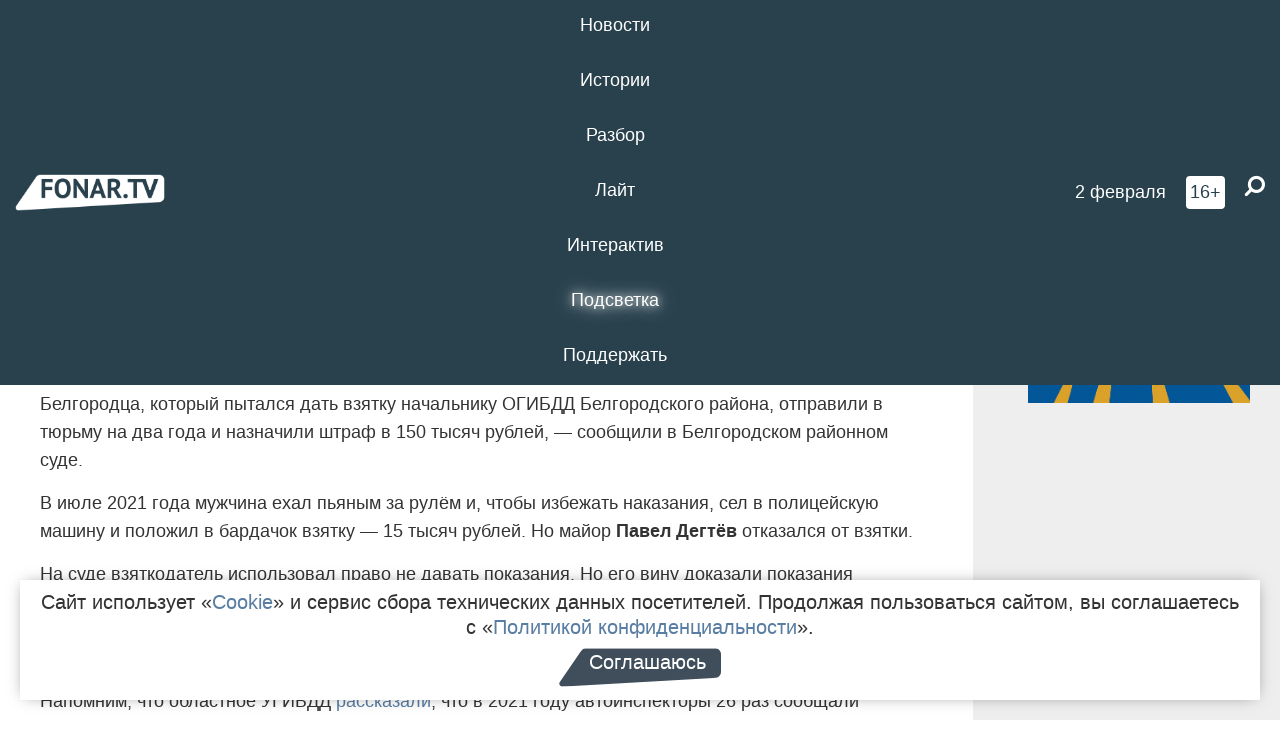

--- FILE ---
content_type: text/html; charset=UTF-8
request_url: https://fonar.tv/news/2022/02/02/belgorodca-kotoryi-pytalsya-dat-vzyatku-nachalniku-ogibdd-belgorodskogo-rayona-posadili-na-dva-goda
body_size: 11652
content:






















































































































































<!-- ↓ Крути дальше ↓ -->






















































































































































<!-- ↓ Почти приехали ↓ -->






















































































































































<!-- ↓ Ещё чуток ↓ -->






















































































































































<!DOCTYPE html>
<!-- Люблю писать комментарии, всем привет. -->
<html lang="ru-RU">
<head>
	<!-- Если не знаешь, что это, лучше не трогай. -->
	<meta name="csrf-param" content="_fonarCsrf">
<meta name="csrf-token" content="WPSh3kVdO9FIqRV6mGJyZZerycmh3xVCBKLn92mtjs8px-O3AytetSXbcxugDhgu7cSl_smaVzA9wKqPXdfenA==">

	<meta charset="UTF-8">
	<meta http-equiv="X-UA-Compatible" content="IE=edge">
	<meta name=viewport content="width=device-width, initial-scale=1">
	<meta name="theme-color" content="#28414d">
	<title>Белгородца, который пытался дать взятку начальнику ОГИБДД Белгородского района, посадили на два года — FONAR.TV</title>
	<!--[if lt IE 9]>
	<script src="//cdnjs.cloudflare.com/ajax/libs/html5shiv/3.7.2/html5shiv.min.js"></script>
	<script src="//cdnjs.cloudflare.com/ajax/libs/respond.js/1.4.2/respond.min.js"></script>
	<![endif]-->

			
	
<meta name="twitter:site" content="@fonartv"/>
<meta name="twitter:creator" content="@fonartv"/>

<!-- Тач -->
<link rel="apple-touch-icon" sizes="57x57" href="/static/img/favicon/57.png"/>
<link rel="apple-touch-icon" sizes="60x60" href="/static/img/favicon/60.png"/>
<link rel="apple-touch-icon" sizes="72x72" href="/static/img/favicon/72.png"/>
<link rel="apple-touch-icon" sizes="76x76" href="/static/img/favicon/76.png"/>
<link rel="apple-touch-icon" sizes="114x114" href="/static/img/favicon/114.png"/>
<link rel="apple-touch-icon" sizes="120x120" href="/static/img/favicon/120.png"/>
<link rel="apple-touch-icon" sizes="144x144" href="/static/img/favicon/144.png"/>
<link rel="apple-touch-icon" sizes="152x152" href="/static/img/favicon/152.png"/>
<link rel="apple-touch-icon" sizes="180x180" href="/static/img/favicon/180.png"/>
<link rel="apple-touch-icon-precomposed" sizes="180x180" href="/static/img/favicon/apple-touch-icon-precomposed.png"/>

<!-- Фав -->
<link rel="icon" type="image/png" href="/static/img/favicon/16.png" sizes="16x16"/>
<link rel="icon" type="image/png" href="/static/img/favicon/32.png" sizes="32x32"/>
<link rel="icon" type="image/png" href="/static/img/favicon/96.png" sizes="96x96"/>
<link rel="icon" type="image/png" href="/static/img/favicon/192.png" sizes="192x192"/>
<!--link rel="icon" type="image/png" href="/static/img/favicon/194.png" sizes="194x194" /-->
<link rel="icon" type="image/png" href="/static/img/favicon/260.png" sizes="260x260"/>
<link rel="manifest" href="/static/manifest.json"/>
<meta name="msapplication-TileColor" content="#2b5797"/>
<meta name="msapplication-TileImage" content="/static/img/favicon/mstile-144.png"/>
<meta name="theme-color" content="#2b5797"/>
<meta name="verify-admitad" content="2b2c829196"/>

<link rel="alternate" type="application/rss+xml" title="RSS" href="/rss"/>

<meta property="sijeko:test:og:url" content="http://fonar.tv/news/2022/02/02/belgorodca-kotoryi-pytalsya-dat-vzyatku-nachalniku-ogibdd-belgorodskogo-rayona-posadili-na-dva-goda">
<link rel="sijeko:test:canonical" href="http://fonar.tv/news/2022/02/02/belgorodca-kotoryi-pytalsya-dat-vzyatku-nachalniku-ogibdd-belgorodskogo-rayona-posadili-na-dva-goda">
<!-- http://fonar.tv/news/2022/02/02/belgorodca-kotoryi-pytalsya-dat-vzyatku-nachalniku-ogibdd-belgorodskogo-rayona-posadili-na-dva-goda -->
	
<!-- Yandex.RTB -->
<script>window.yaContextCb = window.yaContextCb || [];</script>
<script src="//yandex.ru/ads/system/context.js" async></script>

	<meta property="og:type" content="news">
<meta property="og:title" content="Белгородца, который пытался дать взятку начальнику ОГИБДД Белгородского района, посадили на два года">
<meta name="description" content="Мужчину оштрафовали на 150 тысяч рублей и приговорили к двум годам колонии общего режима за попытку дать взятку в 15 тысяч рублей.">
<meta property="og:description" content="Мужчину оштрафовали на 150 тысяч рублей и приговорили к двум годам колонии общего режима за попытку дать взятку в 15 тысяч рублей.">
<meta property="og:image" content="https://fonar.tv/uploads/img/2022/02/02/433cee49d14f0bb68e653725b215062d.png">
<meta name="twitter:creator" content="@fonartv">
<meta name="twitter:card" content="summary_large_image">
<meta name="keywords" content="Белгород, ГИБДД, Белгородский район, взятка">
<meta name="mediator" content="18310">
<meta name="mediator_theme" content="Новости">
<meta name="mediator_published_time" content="2022-02-02T00:00:00+03:00">
<meta name="mediator_author" content="Вера Фесенко">
<meta property="og:title" content="Белгородца, который пытался дать взятку начальнику ОГИБДД Белгородского района, посадили на два года">
<meta property="og:url" content="https://fonar.tv/news/2022/02/02/belgorodca-kotoryi-pytalsya-dat-vzyatku-nachalniku-ogibdd-belgorodskogo-rayona-posadili-na-dva-goda">
<link href="https://fonar.tv/news/2022/02/02/belgorodca-kotoryi-pytalsya-dat-vzyatku-nachalniku-ogibdd-belgorodskogo-rayona-posadili-na-dva-goda" rel="canonical">
<link href="/static/css/app.min.css?v=729" rel="stylesheet">
<link href="/dist/app.css?v=729" rel="stylesheet">
<script src="//browser.sentry-cdn.com/7.53.1/bundle.tracing.min.js"></script>
<script>Sentry.init({"dsn":"https://dd148c70a2b544e48227c0bd91659966@sentry.dev.sijeko.net/2","environment":"production","release":"1.0.729+c13da12","integrations":[new Sentry.BrowserTracing()],"tracesSampleRate":0.1});</script>
</head>
<body class="fixed-header layout-article no-js">
<nav class="b-navbar navbar navbar-fixed-top j-navbar">
	<div class="nav-container">
		<div class="nav-logo">
			<a href="https://fonar.tv" title="Fonar.tv">
				<img src="/static/img/fonartv-logo@2x.png" alt="Fonar.tv"/>
			</a>
		</div>
		<div class="nav-content">
			<header>
				<button class="b-close-button b-mobile-btn" aria-label="Закрыть"></button>
			</header>
			<div class="l-container" style="   max-width: 900px;">
				<ul class="nav navbar-nav nav-justified "><li class="j-menu-item"><a href="/category/news"><span>Новости</span></a><div class="sub-nav j-sub-nav"><ul><li><a href="/category/news/clic">В один клик</a></li><li><a href="/category/news/a-dalshe-chto">А дальше что?</a></li><li><a href="/tag/%D0%BE%D0%B4%D0%B8%D0%BD+%D0%B4%D0%B5%D0%BD%D1%8C+%E2%80%94+%D0%BE%D0%B4%D0%BD%D0%B0+%D0%BD%D0%BE%D0%B2%D0%BE%D1%81%D1%82%D1%8C">один день — одна новость</a></li><li><a href="/category/news/company">Компании</a></li></ul></div></li><li class="j-menu-item"><a href="/category/stories"><span>Истории</span></a></li><li class="j-menu-item"><a href="/category/parsing"><span>Разбор</span></a><div class="sub-nav j-sub-nav"><ul><li><a href="/category/parsing/answer">Ответ дня</a></li></ul></div></li><li class="j-menu-item"><a href="/category/lite"><span>Лайт</span></a></li><li class="j-menu-item"><a href="/category/interaktiv"><span>Интерактив</span></a></li><li class="j-menu-item"><a href="/category/light" class="l-highlight"><span>Подсветка</span></a><div class="sub-nav j-sub-nav"><ul><li><a href="https://poleznygorod.fonar.tv">+1 город</a></li><li><a href="/category/light/rabota-v-belgorode">Работа в Белгороде</a></li><li><a href="/category/light/pisma-v-buduschee">Письма в будущее</a></li><li><a href="/category/light/gen-direktora">Ген директора</a></li><li><a href="/category/light/spisok">«Список»</a></li><li><a href="/category/light/knizhnaya-polka">Книжная полка</a></li><li><a href="/archive/light">Архив «Подсветки»</a></li></ul></div></li><li class="j-menu-item"><a href="/donate"><span>Поддержать</span></a></li></ul>			</div>
		</div>

		<div class="nav-search">
			<form class="form-inline search-form" action="/search" method="get">
				<div class="b-date b-tags">
					<a href="/day">
						<span class="day">понедельник,</span>
						<span class="date">2 февраля</span>
					</a>
				</div>
				<style media="all" type="text/css">
					.b-date a {
						color: white;
					}
				</style>
				<div class="b-age-limit">
					16+
				</div>
				<div class="form-group">
					<label for="j-search-input-2" class="sr-only">Найти:</label>
					<input type="search" id="j-search-input-2" class="b-search-input" name="text"
					       placeholder="Что найти?"
					       data-autocomplete-url="/autocomplete"
					       autocomplete="off"/>
					<span class="fa fa-search fa-flip-horizontal b-search j-search-2"></span>
				</div>

				<button type="button" class="b-menu-button" aria-label="Меню">
					<span class="fa fa-bars"></span>
				</button>
			</form>
		</div>
	</div>
</nav>
<div class="b-wrapper j-page-wrapper">
	<header class="b-header j-header ">
		<div class="b-sub-header j-sub-header">
			<div class="top-header">
				<div class="top-header-logo b-logo">
					<a href="https://fonar.tv" title="Fonar.tv">
						<img src="/static/img/fonartv-logo@2x.png" alt="Fonar.tv"/>
					</a>
				</div>

				<div class="top-header-right">
					<div class="top-header-search">
						<form class="form-inline search-form" action="/search" method="get">
							<div class="b-date b-tags">
								<a href="/day">
									<span class="day">понедельник,</span>
									<span class="date">2 февраля</span>
								</a>
							</div>
							<style media="all" type="text/css">
								.b-date a {
									color: white;
								}
							</style>
							<div class="b-age-limit">
								16+
							</div>
							<div class="form-group">
								<input type="search" id="j-search-input" class="b-search-input" name="text"
								       placeholder="Что найти?"
								       data-autocomplete-url="/autocomplete"
								       autocomplete="off"/>
								<span class="fa fa-search fa-flip-horizontal b-search j-search"></span>
							</div>
						</form>
					</div>

					<button type="button" class="b-menu-button" aria-label="Меню">
						<span class="fa fa-bars"></span>
					</button>
				</div>


			</div>
		</div>

		<div class="b-autocomplete">
			<div class="b-results-container"></div>
		</div>
	</header>

	
<main class="b-main b-main-article bg-white news-view">
	<aside class="b-sidebar b-sidebar-left top-0">
		
							
<div class="banner b-ad-bann aside-bn "
     data-dots="true"
     data-loop="true"
     data-autoplay="true"
     data-animatein="fadeInDown"
     data-animateout="fadeOutDown"
     data-autoheight="true"
     data-items-xxs="1"
     data-items-xs="1"
     data-items-sm="1"
     data-items-md="1"
     data-items-count="1"
     data-timeout="8000">
			<div class="l-container">
			
<a href="https://fonar.tv/category/stories"
		>
	
						<picture data-cache="hit"><source srcset="/assets/thumbnails/3b/3b8cfb985b16e5f0c0b790d21712e1c9.png.avif" type="image/avif" /><img src="/assets/thumbnails/3b/3b8cfb985b16e5f0c0b790d21712e1c9.png" class="img-responsive" alt="https://fonar.tv/category/stories" loading="lazy" /></picture>			
	</a>
		</div>
	</div>
<div class="m-banner b-ad-bann aside-bn "
     data-dots="true"
     data-loop="true"
     data-autoplay="true"
     data-animatein="fadeInDown"
     data-animateout="fadeOutDown"
     data-autoheight="true"
     data-items-xxs="1"
     data-items-xs="1"
     data-items-sm="1"
     data-items-md="1"
     data-items-count="1"
     data-timeout="8000">
			<div class="l-container">
			
<a href="https://fonar.tv/category/stories"
		>
	
						<picture data-cache="hit"><source srcset="/assets/thumbnails/3b/3b8cfb985b16e5f0c0b790d21712e1c9.png.avif" type="image/avif" /><img src="/assets/thumbnails/3b/3b8cfb985b16e5f0c0b790d21712e1c9.png" class="img-responsive" alt="https://fonar.tv/category/stories" loading="lazy" /></picture>			
	</a>
		</div>
	</div>
			
		
		
<div class="hidden-xs hidden-sm">
	<div class="hidden" id="unit_85461"><a href="https://smi2.net/">Новости СМИ2</a></div>
	<script type="text/javascript" charset="utf-8">
		(function() {
			var sc = document.createElement('script'); sc.type = 'text/javascript'; sc.async = true;
			sc.src = '//news.smi2.ru/data/js/85461.js'; sc.charset = 'utf-8';
			var s = document.getElementsByTagName('script')[0]; s.parentNode.insertBefore(sc, s);
		}());
	</script>
</div>

	</aside>

	<div class="b-full-article">

		
		<header class="b-article-header">
			<a class="b-close-button close-btn" href="/" aria-label="Закрыть"></a>
			<h1 class="b-title">
				Белгородца, который пытался дать взятку начальнику ОГИБДД Белгородского района, посадили на два года							</h1>

			<div class="b-short-info">
				<p>Мужчину оштрафовали на 150 тысяч рублей и приговорили к двум годам колонии общего режима за попытку дать взятку в 15 тысяч рублей. </p>			</div>

		</header>
		<div class="l-container">


			<div class="b-article-content  js-mediator-article">
				
				
								<p>Белгородца, который пытался дать взятку начальнику ОГИБДД Белгородского района, отправили в тюрьму на два года и назначили штраф в 150 тысяч рублей, — сообщили в Белгородском районном суде.
</p><p>В июле 2021 года мужчина ехал пьяным за рулём и, чтобы избежать наказания, сел в полицейскую машину и положил в бардачок взятку — 15 тысяч рублей. Но майор <strong>Павел Дегтёв</strong> отказался от взятки.
</p><p>На суде взяткодатель использовал право не давать показания. Но его вину доказали показания свидетелей, осмотр места происшествия, а, кроме того, видеозапись, на которой запечатлён момент передачи денег. Суд учёл характер преступления и личность подсудимого, которые стали смягчающими обстоятельствами, и отправил мужчину в колонию общего режима на два года.
</p><p><span class="redactor-invisible-space">Напомним, что областное УГИБДД<span class="redactor-invisible-space"> <a href="https://fonar.tv/news/2022/01/14/belgorodskie-avtoinspektory-stali-chasche-priznavatsya-chto-im-pytalis-dat-vzyatku">рассказали</a>, что в 2021 году автоинспекторы 26 раз сообщали начальству, что их пытаются подкупить. А в 2020 году таких обращений было всего 12. </span></span>
</p>
			</div>

			<!--<div class="b-author">
									<a class="b-user-link" href="/authors/fesenko">Вера Фесенко</a>																			</div>-->

			<div class="b-author">
									<a class="b-user-link" href="/authors/fesenko">Вера Фесенко</a>										
								<br>
				<time class="b-post-time" datetime="2022-02-02T15:39:01+03:00" title="2022-02-02T15:39:01+03:00"><span class="l-time">15:39,</span> <span class="l-date">2&nbsp;февраля 2022</span></time>			</div>

							<h2>
					Читайте также				</h2>
				<ul>
											<li><a href="/news/2021/11/02/kombinat-kmaruda-zaplatil-polumillionnyi-shtraf-za-vzyatku-eks-chinovniku-belgorodskogo-rostehnadzora">«Комбинат КМАруда» заплатил полумиллионный штраф за взятку экс-чиновнику белгородского Ростехнадзора</a></li>
											<li><a href="/news/2021/12/15/belgorodka-dala-krupnuyu-vzyatku-byvshemu-ministru-pravitelstva-udmurtii">Белгородка дала крупную взятку бывшему министру правительства Удмуртии</a></li>
											<li><a href="/news/2022/01/14/belgorodskie-avtoinspektory-stali-chasche-priznavatsya-chto-im-pytalis-dat-vzyatku">Белгородские автоинспекторы стали чаще признаваться, что им пытались дать взятку</a></li>
									</ul>
			
			<div class="b-tags">
									<a href="/tag/%D0%91%D0%B5%D0%BB%D0%B3%D0%BE%D1%80%D0%BE%D0%B4">#Белгород</a>									<a href="/tag/%D0%93%D0%98%D0%91%D0%94%D0%94">#ГИБДД</a>									<a href="/tag/%D0%91%D0%B5%D0%BB%D0%B3%D0%BE%D1%80%D0%BE%D0%B4%D1%81%D0%BA%D0%B8%D0%B9+%D1%80%D0%B0%D0%B9%D0%BE%D0%BD">#Белгородский район</a>									<a href="/tag/%D0%B2%D0%B7%D1%8F%D1%82%D0%BA%D0%B0">#взятка</a>							</div>

			<div class="b-mistype-hint">Нашли опечатку? Выделите текст и нажмите
				<kbd>Ctrl</kbd>&thinsp;+&thinsp;<kbd>Enter</kbd>.
			</div>

			<div class="b-share-block ">
				<script src="//yastatic.net/es5-shims/0.0.2/es5-shims.min.js"></script>
				<script src="//yastatic.net/share2/share.js"></script>
				<div class="ya-share2"
					 data-direction="horizontal"
					 data-services="vkontakte,twitter,whatsapp,telegram,odnoklassniki,viber"
					 data-description="Поддерживаю Fonar.tv. Независимые СМИ должны быть в&nbsp;Белгороде. Им&nbsp;нужно помогать, так как они помогают нам.\r\n
			 https://fonar.tv/donate">
				</div>

							</div>

			
		</div>
</main>

<section class="b-read-also">
	<div class="l-container">
					<header class="b-main-title">
				<h2 class="b-title">Похожие новости</h2>
			</header>
			<div class="b-wall j-wall-masonry" data-gutter="22" data-min-width="300">
									
					<article class="b-card b-article grid-item">
						<a href="/news/2021/11/02/kombinat-kmaruda-zaplatil-polumillionnyi-shtraf-za-vzyatku-eks-chinovniku-belgorodskogo-rostehnadzora" title="">
															<script type="application/ld+json">
	{
		"@context": "https://schema.org",
		"@type": "ImageObject",
		"contentUrl": "https://fonar.tv/uploads/img/2021/11/02/43b4e4788f056713a3cbf1d921aeca1a.png",
		"datePublished": "2021-11-02 11:45:36",
		"description": "<p>Сотрудник «Комбината КМАруда» получил от Андрея Шатохина счёт на оплату кровельных материалов на 230 тысяч рублей.</p>",
		"name": "«Комбинат КМАруда» заплатил полумиллионный штраф за взятку экс-чиновнику белгородского Ростехнадзора"
	}
</script>
								<div class="b-article-img">
									<picture data-cache="hit"><source srcset="/assets/thumbnails/e6/e6fe2a37a7c56cd0150539bdf6d0fb8c.png.avif" type="image/avif" /><img src="/assets/thumbnails/e6/e6fe2a37a7c56cd0150539bdf6d0fb8c.png" alt="«Комбинат КМАруда» заплатил полумиллионный штраф за взятку экс-чиновнику белгородского Ростехнадзора" /></picture>								</div>
							
							<footer class="b-description">
								<time class="b-post-time" datetime="2021-11-02T11:45:36+03:00" title="2021-11-02T11:45:36+03:00"><span class="l-time">11:45</span> <span class="l-date">2&nbsp;ноября 2021</span></time>								<h3 class="b-title">
									«Комбинат КМАруда» заплатил полумиллионный штраф за взятку экс-чиновнику белгородского Ростехнадзора								</h3>
							</footer>
						</a>
					</article>
									
					<article class="b-card b-article grid-item">
						<a href="/news/2021/12/15/belgorodka-dala-krupnuyu-vzyatku-byvshemu-ministru-pravitelstva-udmurtii" title="">
															<script type="application/ld+json">
	{
		"@context": "https://schema.org",
		"@type": "ImageObject",
		"contentUrl": "https://fonar.tv/uploads/img/2021/12/14/2bb16a3226b906dd2d5f87f7ed0e61ef.png",
		"datePublished": "2021-12-15 07:23:05",
		"description": "<p>Женщина хотела, чтобы экс-чиновник заключил договор с её компанией на подготовку проектно-сметной документации на строительство ФАПов в Удмуртии. </p>",
		"name": "Белгородка дала крупную взятку бывшему министру правительства Удмуртии"
	}
</script>
								<div class="b-article-img">
									<picture data-cache="hit"><source srcset="/assets/thumbnails/40/408d5d43e3fc220a765b23e62d3d7459.png.avif" type="image/avif" /><img src="/assets/thumbnails/40/408d5d43e3fc220a765b23e62d3d7459.png" alt="Белгородка дала крупную взятку бывшему министру правительства Удмуртии" /></picture>								</div>
							
							<footer class="b-description">
								<time class="b-post-time" datetime="2021-12-15T07:23:05+03:00" title="2021-12-15T07:23:05+03:00"><span class="l-time">7:23</span> <span class="l-date">15&nbsp;декабря 2021</span></time>								<h3 class="b-title">
									Белгородка дала крупную взятку бывшему министру правительства Удмуртии								</h3>
							</footer>
						</a>
					</article>
									
																					<article class="b-card b-article grid-item b-category bn-category hidden-mg hidden-lg">
									
<div class="banner b-ad-bann "
     data-dots="true"
     data-loop="true"
     data-autoplay="true"
     data-animatein="fadeInDown"
     data-animateout="fadeOutDown"
     data-autoheight="true"
     data-items-xxs="1"
     data-items-xs="1"
     data-items-sm="1"
     data-items-md="1"
     data-items-count="1"
     data-timeout="8000">
			<div class="l-container">
			
<a href="https://fonar.tv/category/stories"
		>
	
						<picture data-cache="hit"><source srcset="/assets/thumbnails/3b/3b8cfb985b16e5f0c0b790d21712e1c9.png.avif" type="image/avif" /><img src="/assets/thumbnails/3b/3b8cfb985b16e5f0c0b790d21712e1c9.png" class="img-responsive" alt="https://fonar.tv/category/stories" loading="lazy" /></picture>			
	</a>
		</div>
	</div>
<div class="m-banner b-ad-bann "
     data-dots="true"
     data-loop="true"
     data-autoplay="true"
     data-animatein="fadeInDown"
     data-animateout="fadeOutDown"
     data-autoheight="true"
     data-items-xxs="1"
     data-items-xs="1"
     data-items-sm="1"
     data-items-md="1"
     data-items-count="1"
     data-timeout="8000">
			<div class="l-container">
			
<a href="https://fonar.tv/category/stories"
		>
	
						<picture data-cache="hit"><source srcset="/assets/thumbnails/3b/3b8cfb985b16e5f0c0b790d21712e1c9.png.avif" type="image/avif" /><img src="/assets/thumbnails/3b/3b8cfb985b16e5f0c0b790d21712e1c9.png" class="img-responsive" alt="https://fonar.tv/category/stories" loading="lazy" /></picture>			
	</a>
		</div>
	</div>
								</article>
													
					
					<article class="b-card b-article grid-item">
						<a href="/news/2022/01/14/belgorodskie-avtoinspektory-stali-chasche-priznavatsya-chto-im-pytalis-dat-vzyatku" title="">
															<script type="application/ld+json">
	{
		"@context": "https://schema.org",
		"@type": "ImageObject",
		"contentUrl": "https://fonar.tv/uploads/img/2022/01/14/62720f9ca0829f2292a40d933b2f92d3.png",
		"datePublished": "2022-01-14 18:18:09",
		"description": "<p>В 2021 году автоинспекторы 26 раз сообщали начальству, что их пытаются подкупить.</p>",
		"name": "Белгородские автоинспекторы стали чаще признаваться, что им пытались дать взятку"
	}
</script>
								<div class="b-article-img">
									<picture data-cache="hit"><source srcset="/assets/thumbnails/4e/4e0f2719f68cef51c4350a15843e0975.png.avif" type="image/avif" /><img src="/assets/thumbnails/4e/4e0f2719f68cef51c4350a15843e0975.png" alt="Белгородские автоинспекторы стали чаще признаваться, что им пытались дать взятку" /></picture>								</div>
							
							<footer class="b-description">
								<time class="b-post-time" datetime="2022-01-14T18:18:09+03:00" title="2022-01-14T18:18:09+03:00"><span class="l-time">18:18</span> <span class="l-date">14&nbsp;января 2022</span></time>								<h3 class="b-title">
									Белгородские автоинспекторы стали чаще признаваться, что им пытались дать взятку								</h3>
							</footer>
						</a>
					</article>
									
					<article class="b-card b-article grid-item">
						<a href="/news/2016/05/23/v-belgorode-byvshiy-chinovnik-poluchil-dva-goda-tyurmy-za-vzyatochnichestvo" title="">
															<script type="application/ld+json">
	{
		"@context": "https://schema.org",
		"@type": "ImageObject",
		"contentUrl": "https://fonar.tv/uploads/img/2016/05/23/e0ad16836edda4e81f6f665d865cd0d0.jpg",
		"datePublished": "2016-05-23 17:58:12",
		"description": "<p>Сотрудника управления государственного автодорожного надзора признали виновным в получении 126 тысяч рублей за информацию о постах весового контроля грузовиков.<br></p>",
		"name": "В Белгороде бывший чиновник получил два года тюрьмы за взяточничество"
	}
</script>
								<div class="b-article-img">
									<picture data-cache="hit"><source srcset="/assets/thumbnails/bd/bd91e7e8d8c16f9cde9426ee8e8ab316.jpg.avif" type="image/avif" /><img src="/assets/thumbnails/bd/bd91e7e8d8c16f9cde9426ee8e8ab316.jpg" alt="В Белгороде бывший чиновник получил два года тюрьмы за взяточничество" /></picture>								</div>
							
							<footer class="b-description">
								<time class="b-post-time" datetime="2016-05-23T17:58:12+03:00" title="2016-05-23T17:58:12+03:00"><span class="l-time">17:58</span> <span class="l-date">23&nbsp;мая 2016</span></time>								<h3 class="b-title">
									В Белгороде бывший чиновник получил два года тюрьмы за взяточничество								</h3>
							</footer>
						</a>
					</article>
									
					<article class="b-card b-article grid-item">
						<a href="/news/2016/06/22/v-belgorodskoy-oblasti-rospotrebnadzor-razreshil-kupatsya-na-11-plyazhah" title="">
							
							<footer class="b-description">
								<time class="b-post-time" datetime="2016-06-22T11:41:23+03:00" title="2016-06-22T11:41:23+03:00"><span class="l-time">11:41</span> <span class="l-date">22&nbsp;июня 2016</span></time>								<h3 class="b-title">
									В Белгородской области Роспотребнадзор разрешил купаться на 11 пляжах								</h3>
							</footer>
						</a>
					</article>
									
					<article class="b-card b-article grid-item">
						<a href="/news/2016/09/26/v-belgorode-byvshego-avtoinspektora-oshtrafovali-za-vzyatochnichestvo" title="">
							
							<footer class="b-description">
								<time class="b-post-time" datetime="2016-09-26T11:54:52+03:00" title="2016-09-26T11:54:52+03:00"><span class="l-time">11:54</span> <span class="l-date">26&nbsp;сентября 2016</span></time>								<h3 class="b-title">
									​​В Белгороде бывшего автоинспектора оштрафовали за взяточничество								</h3>
							</footer>
						</a>
					</article>
									
					<article class="b-card b-article grid-item">
						<a href="/news/2016/11/22/v-belgorodskoy-oblasti-traktor-sbil-peshehoda" title="">
							
							<footer class="b-description">
								<time class="b-post-time" datetime="2016-11-22T11:36:08+03:00" title="2016-11-22T11:36:08+03:00"><span class="l-time">11:36</span> <span class="l-date">22&nbsp;ноября 2016</span></time>								<h3 class="b-title">
									В Белгородской области трактор сбил пешехода								</h3>
							</footer>
						</a>
					</article>
									
					<article class="b-card b-article grid-item">
						<a href="/news/2017/01/28/v-belgorode-zaderzhali-voditelya-avtobusa-podozrevaemogo-v-smertelnom-dtp" title="">
							
							<footer class="b-description">
								<time class="b-post-time" datetime="2017-01-28T01:16:25+03:00" title="2017-01-28T01:16:25+03:00"><span class="l-time">1:16</span> <span class="l-date">28&nbsp;января 2017</span></time>								<h3 class="b-title">
									В Белгороде задержали водителя автобуса, подозреваемого в смертельном ДТП								</h3>
							</footer>
						</a>
					</article>
									
					<article class="b-card b-article grid-item">
						<a href="/news/2017/04/30/v-belgorode-voditeli-dvazhdy-sbili-devyatiletnyuyu-devochku" title="">
							
							<footer class="b-description">
								<time class="b-post-time" datetime="2017-04-30T18:19:31+03:00" title="2017-04-30T18:19:31+03:00"><span class="l-time">18:19</span> <span class="l-date">30&nbsp;апреля 2017</span></time>								<h3 class="b-title">
									В Белгороде водители дважды сбили девятилетнюю девочку								</h3>
							</footer>
						</a>
					</article>
									
					<article class="b-card b-article grid-item">
						<a href="/news/2021/04/09/v-belgorode-avtoinspektory-nashli-sposob-uvelichit-propusknuyu-sposobnost-prospekta-vatutina" title="">
															<script type="application/ld+json">
	{
		"@context": "https://schema.org",
		"@type": "ImageObject",
		"contentUrl": "https://fonar.tv/uploads/img/2021/04/09/7f0303477693c69f10f5d648d001b82d.png",
		"datePublished": "2021-04-09 00:05:10",
		"description": "<p>Мэрия положительно оценила экспертное мнение автоинспекторов и приняла их предложение. </p>",
		"name": "В Белгороде автоинспекторы нашли способ увеличить пропускную способность проспекта Ватутина"
	}
</script>
								<div class="b-article-img">
									<picture data-cache="hit"><source srcset="/assets/thumbnails/f7/f763ca95d4e34563d9abb319c68a173e.png.avif" type="image/avif" /><img src="/assets/thumbnails/f7/f763ca95d4e34563d9abb319c68a173e.png" alt="В Белгороде автоинспекторы нашли способ увеличить пропускную способность проспекта Ватутина" /></picture>								</div>
							
							<footer class="b-description">
								<time class="b-post-time" datetime="2021-04-09T00:05:10+03:00" title="2021-04-09T00:05:10+03:00"><span class="l-time">0:05</span> <span class="l-date">9&nbsp;апреля 2021</span></time>								<h3 class="b-title">
									В Белгороде автоинспекторы нашли способ увеличить пропускную способность проспекта Ватутина								</h3>
							</footer>
						</a>
					</article>
							</div>
			</div>
</section>

<input type="hidden" name="register-link" value="/news/register-view?type=news&amp;year=2022&amp;month=02&amp;day=02&amp;url=belgorodca-kotoryi-pytalsya-dat-vzyatku-nachalniku-ogibdd-belgorodskogo-rayona-posadili-na-dva-goda">
	<footer class="b-footer ">
		<div class="l-words-container j-words-container"></div>

		<div class="l-container">
			<div class="row">
				<div class="col-sm-3">
					<div class="b-footer-logo b-logo">
						<a href="/" tabindex="-1" title="Fonar.tv">
							<img src="/static/img/fonartv-logo@2x.png" alt="Fonar.tv"/>
						</a>
					</div>
				</div>

				<div class="col-sm-9">
					
<nav class="b-footer-nav">
	<div class="b-col">
		<a href="/rss">RSS</a>		<a href="/tag">Все теги</a>		<a href="/bugs">Сообщить об ошибке</a>	</div>

	<div class="b-col">
		<a href="/about">О проекте</a>
		<a href="/authors">Авторы</a>
		<a href="//fonar.fonar.tv/">Заглушка</a>	</div>

	<div class="b-col">
		<a href="/partner">Партнёры</a>
		<a href="/ad">Реклама</a>
		<a href="/privacy-policy">Конфиденциальность</a>
			</div>
</nav>
				</div>

				<div class="col-sm-9 col-sm-offset-3">
					<div class="item-ad"><p>Материалы с пометкой * публикуются на правах рекламы.</p>

<p>Этот сайт использует «<a href="https://ru.wikipedia.org/wiki/Cookie" target="_blank" rel="nofollow">cookies</a>», а также интернет-сервис для сбора технических данных посетителей с целью получения статистической информации. Условия обработки данных — в «<a href="/privacy-policy" target="_blank">Политике конфиденциальности</a>».</p></div>
				</div>
			</div>
			
<div class="b-sub-footer">
	<div class="row">
		<div class="col-md-4">
			<div class="b-age-limit">
				16+
			</div>
							<a href="/smi" class="b-link">Свидетельство о регистрации СМИ</a>
					</div>

		<div class="col-md-5">
			
<div class="b-social-links">
	<a href="https://vk.com/fonartv" target="_blank" rel="noopener nofollow"
	   title="ВКонтакте" aria-label="ВКонтакте">
		<span class="b-icon vk-icon">
			<span class="icon fa fa-vk"></span>
		</span>
	</a>

	<a href="https://x.com/FonarTV" target="_blank" rel="noopener nofollow"
	   title="Twitter" aria-label="Twitter">
		<span class="b-icon tw-icon">
			<span class="icon fa fa-twitter"></span>
		</span>
	</a>

<!-- 	<a href="https://www.facebook.com/FONAR.TV" target="_blank" rel="noopener nofollow" -->
<!-- 	   title="Facebook" aria-label="Facebook"> -->
<!-- 		<span class="b-icon fb-icon"> -->
<!-- 			 <span class="icon fa fa-facebook"></span> -->
<!-- 		</span> -->
<!-- 	</a> -->

<!-- 	<a href="https://instagram.com/fonartv" target="_blank" rel="noopener nofollow" -->
<!-- 	   title="Instagram" aria-label="Instagram"> -->
<!-- 		<span class="b-icon instagram-icon"> -->
<!-- 			<span class="icon fa fa-instagram"></span> -->
<!-- 		</span> -->
<!-- 	</a> -->

	<a href="https://fonar-tv.livejournal.com/" target="_blank" rel="noopener nofollow"
	   title="Живой Журнал" aria-label="Живой Журнал">
		<span class="b-icon lj-icon"></span>
	</a>

	<!-- Rambler Huyop100 code -->
	<script id="top100Counter" type="text/javascript"
	        src="//counter.rambler.ru/top100.jcn?3118824"></script>
	<noscript>
		<a href="//top100.rambler.ru/navi/3118824/" style="display: none !important;" target="_blank" rel="noopener nofollow">
			<img src="//counter.rambler.ru/top100.cnt?3118824" alt="Rambler's Top100"
			     border="0"/>
		</a>
	</noscript>
	<!-- /Rambler Huyop100 code -->
</div>
		</div>

		<div class="col-md-3 text-right">
			<a href="https://sijeko.ru" class="b-sijeko j-text-sijeko-fx">Сделано в Sij<em>e</em>ko</a>
			<div class="b-sijeko-supported">поддерживается там же</div>
		</div>
	</div>
</div>
		</div>
	</footer>
</div>


<!-- Mistype form -->
<form action="/typo/create" method="post" id="mistype-form"
      class="mistype-form j-mistype-form white-popup-block mfp-hide">
	<label for="typo-text">Опечатка:</label><br>
	<textarea class="form-control j-mistype" id="typo-text" name="mistype"
	          placeholder="Введите текст с опечаткой"
	          autofocus></textarea>
	<div class="submit-wrapper">
		<input class="j-mistype-submit btn btn-primary" type="submit" value="Отправить" disabled />
	</div>
</form>
<!-- / Mistype form -->

<div id="fb-root"></div>

<script src="/assets/6827a575/jquery.js"></script>
<script src="/assets/ea8201f1/yii.js"></script>
<script src="/static/js/app.min.js?v=729"></script>
<script src="/dist/app.js?v=729"></script>
<!--
	Здесь был прекрасный пример лексической редупликации в русском языке.
	Но потом пришли люди, которые не любят русский язык, и оскорбились.
	Поэтому теперь здесь просто этот текст.
-->
<script type="text/javascript">
	(function (w, d, c) {
		(w[c] = w[c] || []).push(function () {
			try {
				w.statmedia = new StatMedia({ 'id': 51506 });
			} catch (e) {}
		});
		var p = d.createElement('script');
		p.type = 'text/javascript';
		p.async = true;
		p.src = 'https://stat.media/sm.js';
		var s = d.getElementsByTagName('script')[0];
		s.parentNode.insertBefore(p, s);
	})(window, document, '__statmedia_callbacks');
</script>

<!-- Yandex.Metrika counter -->
<script type="text/javascript" >
	(function(m,e,t,r,i,k,a){m[i]=m[i]||function(){(m[i].a=m[i].a||[]).push(arguments)};
		m[i].l=1*new Date();k=e.createElement(t),a=e.getElementsByTagName(t)[0],k.async=1,k.src=r,a.parentNode.insertBefore(k,a)})
	(window, document, "script", "https://mc.yandex.ru/metrika/tag.js", "ym");

	ym(28877745, "init", {
		clickmap: true,
		trackLinks: true,
		accurateTrackBounce: true,
		trackHash:true,
		webvisor: true
	});
</script>
<noscript><div><img src="https://mc.yandex.ru/watch/28877745" style="position:absolute; left:-9999px;" alt="" /></div></noscript>
<!-- /Yandex.Metrika counter -->
<!-- Редупликация закончилась -->

<!--LiveInternet counter-->
<script type="text/javascript">//<!--
	new Image().src = "//counter.yadro.ru/hit?r" +
	escape(document.referrer) + ((typeof(screen) == "undefined") ? "" :
	";s" + screen.width + "*" + screen.height + "*" + (screen.colorDepth ?
		screen.colorDepth : screen.pixelDepth)) + ";u" + escape(document.URL) +
	";h" + escape(document.title.substring(0, 80)) +
	";" + Math.random();//--></script>
<!--/LiveInternet-->

<!--LiveInternet logo-->
<!--a href="//www.liveinternet.ru/click"
   target="_blank" rel="noopener nofollow"><img src="//counter.yadro.ru/logo?52.6"
                        title="LiveInternet: показано число просмотров и посетителей за 24 часа"
                        alt="" border="0" width="88" height="31"/></a-->
<!--/LiveInternet-->

<!-- Google Paralytics -->
<script>
	(function(i,s,o,g,r,a,m){i['GoogleAnalyticsObject']=r;i[r]=i[r]||function(){
			(i[r].q=i[r].q||[]).push(arguments)},i[r].l=1*new Date();a=s.createElement(o),
		m=s.getElementsByTagName(o)[0];a.async=1;a.src=g;m.parentNode.insertBefore(a,m)
	})(window,document,'script','//www.google-analytics.com/analytics.js','ga');
	ga('create', 'UA-64935636-1', 'auto');
	ga('send', 'pageview');
</script>
<!-- /Google Paralytics -->

<script async src="https://cdn.onthe.io/io.js/EZZH2euZxWCx"></script>

<!-- Yandex.RTB R-A-246337-2 -->
<script>
	window.yaContextCb.push(() => {
		Ya.Context.AdvManager.render({
			blockId: 'R-A-246337-2',
			renderTo: 'yandex_rtb_R-A-246337-2'
		});
	});
</script>


<!-- Здесь все: Рина, Инкогнито, Влад, Серёга, Максимал, Дюша Метёлкин… -->

</body>
</html>
